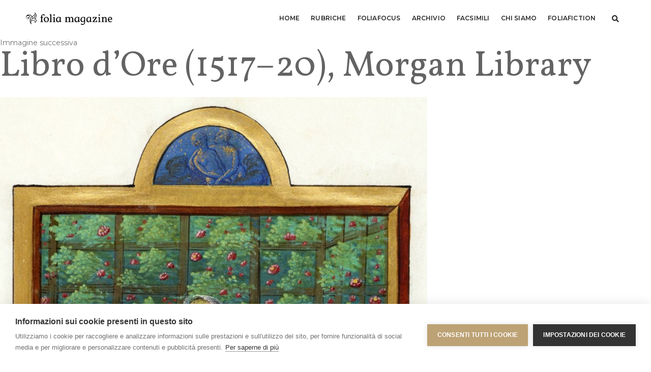

--- FILE ---
content_type: text/html; charset=UTF-8
request_url: https://www.foliamagazine.it/iconografia-maggio-medioevo/fanciulla-nel-giardino-frammento-mese-maggio-libro-dore-1517-20-morgan/
body_size: 16967
content:
<!doctype html>
<html lang="it-IT"
 xmlns:fb="http://ogp.me/ns/fb#" class="no-js">
    <head>
        <!-- title -->
       <!-- <title>Libro d&#039;Ore (1517–20), Morgan Library &#8211; Folia Magazine</title>-->
		<meta charset="UTF-8">
        <meta http-equiv="X-UA-Compatible" content="IE=edge" />
        <meta name="viewport" content="width=device-width,initial-scale=1.0,maximum-scale=1" />
        <meta name="author" content="FCP">
        <!-- description -->
        <meta name="description" content="folia è il magazine di Franco Cosimo Panini Editore dedicato alla miniatura, ai libri antichi e alle storie che essi raccontano.">
        <!-- keywords -->
        <meta name="keywords" content="miniatura, manoscritti, illumination, manuscripts, ars illuminandi, enluminure, antiquario, libreria, arte, libri, books, facsimile, codici miniati, replica, medioevo, medieval, middle ages">
        <!-- favicon -->
        <link rel="shortcut icon" type="image/png" sizes="16x16" href="https://www.foliamagazine.it/wp-content/themes/twentysixteen-child/images/favicon.png">
        <link rel="shortcut icon" type="image/png" sizes="32x32" href="https://www.foliamagazine.it/wp-content/themes/twentysixteen-child/images/favicon32.png">
        <link rel="shortcut icon" type="image/png" sizes="48x48" href="https://www.foliamagazine.it/wp-content/themes/twentysixteen-child/images/favicon48.png">
        <script>(function(html){html.className = html.className.replace(/\bno-js\b/,'js')})(document.documentElement);</script>
<meta name='robots' content='index, follow, max-image-preview:large, max-snippet:-1, max-video-preview:-1' />

	<!-- This site is optimized with the Yoast SEO plugin v24.5 - https://yoast.com/wordpress/plugins/seo/ -->
	<title>Libro d&#039;Ore (1517–20), Morgan Library &#8211; Folia Magazine</title>
	<link rel="canonical" href="https://www.foliamagazine.it/wp-content/uploads/2014/03/Fanciulla-nel-giardino-frammento-mese-maggio-Libro-dOre-1517–20-Morgan.jpg" />
	<meta property="og:locale" content="it_IT" />
	<meta property="og:type" content="article" />
	<meta property="og:title" content="Libro d&#039;Ore (1517–20), Morgan Library &#8211; Folia Magazine" />
<br />
<b>Warning</b>:  Undefined variable $commenttitle in <b>/var/www/vhosts/foliamagazine.it/httpdocs/wp-content/plugins/facebook-comments-plugin/class-frontend.php</b> on line <b>88</b><br />
	<meta property="og:description" content="Tweet" />
	<meta property="og:url" content="https://www.foliamagazine.it/wp-content/uploads/2014/03/Fanciulla-nel-giardino-frammento-mese-maggio-Libro-dOre-1517–20-Morgan.jpg" />
	<meta property="og:site_name" content="Folia Magazine" />
	<meta property="article:publisher" content="https://www.facebook.com/Foliamagazine/" />
	<meta property="og:image" content="https://www.foliamagazine.it/iconografia-maggio-medioevo/fanciulla-nel-giardino-frammento-mese-maggio-libro-dore-1517-20-morgan" />
	<meta property="og:image:width" content="984" />
	<meta property="og:image:height" content="1041" />
	<meta property="og:image:type" content="image/jpeg" />
	<meta name="twitter:card" content="summary_large_image" />
	<meta name="twitter:site" content="@MagazineFolia" />
	<script type="application/ld+json" class="yoast-schema-graph">{"@context":"https://schema.org","@graph":[{"@type":"WebPage","@id":"https://www.foliamagazine.it/wp-content/uploads/2014/03/Fanciulla-nel-giardino-frammento-mese-maggio-Libro-dOre-1517–20-Morgan.jpg","url":"https://www.foliamagazine.it/wp-content/uploads/2014/03/Fanciulla-nel-giardino-frammento-mese-maggio-Libro-dOre-1517–20-Morgan.jpg","name":"Libro d'Ore (1517–20), Morgan Library &#8211; Folia Magazine","isPartOf":{"@id":"https://www.foliamagazine.it/#website"},"primaryImageOfPage":{"@id":"https://www.foliamagazine.it/wp-content/uploads/2014/03/Fanciulla-nel-giardino-frammento-mese-maggio-Libro-dOre-1517–20-Morgan.jpg#primaryimage"},"image":{"@id":"https://www.foliamagazine.it/wp-content/uploads/2014/03/Fanciulla-nel-giardino-frammento-mese-maggio-Libro-dOre-1517–20-Morgan.jpg#primaryimage"},"thumbnailUrl":"https://www.foliamagazine.it/wp-content/uploads/2014/03/Fanciulla-nel-giardino-frammento-mese-maggio-Libro-dOre-1517–20-Morgan.jpg","datePublished":"2014-03-25T11:51:53+00:00","breadcrumb":{"@id":"https://www.foliamagazine.it/wp-content/uploads/2014/03/Fanciulla-nel-giardino-frammento-mese-maggio-Libro-dOre-1517–20-Morgan.jpg#breadcrumb"},"inLanguage":"it-IT","potentialAction":[{"@type":"ReadAction","target":["https://www.foliamagazine.it/wp-content/uploads/2014/03/Fanciulla-nel-giardino-frammento-mese-maggio-Libro-dOre-1517–20-Morgan.jpg"]}]},{"@type":"ImageObject","inLanguage":"it-IT","@id":"https://www.foliamagazine.it/wp-content/uploads/2014/03/Fanciulla-nel-giardino-frammento-mese-maggio-Libro-dOre-1517–20-Morgan.jpg#primaryimage","url":"https://www.foliamagazine.it/wp-content/uploads/2014/03/Fanciulla-nel-giardino-frammento-mese-maggio-Libro-dOre-1517–20-Morgan.jpg","contentUrl":"https://www.foliamagazine.it/wp-content/uploads/2014/03/Fanciulla-nel-giardino-frammento-mese-maggio-Libro-dOre-1517–20-Morgan.jpg","width":"984","height":"1041"},{"@type":"BreadcrumbList","@id":"https://www.foliamagazine.it/wp-content/uploads/2014/03/Fanciulla-nel-giardino-frammento-mese-maggio-Libro-dOre-1517–20-Morgan.jpg#breadcrumb","itemListElement":[{"@type":"ListItem","position":1,"name":"Homepage","item":"https://www.foliamagazine.it/"},{"@type":"ListItem","position":2,"name":"PRIMO MAGGIO MEDIEVALE: L&#8217;ICONOGRAFIA DEL MESE DI MAGGIO","item":"https://www.foliamagazine.it/iconografia-maggio-medioevo/"},{"@type":"ListItem","position":3,"name":"Libro d&#8217;Ore (1517–20), Morgan Library"}]},{"@type":"WebSite","@id":"https://www.foliamagazine.it/#website","url":"https://www.foliamagazine.it/","name":"Folia Magazine","description":"Your virtual eye on illuminated manuscripts and rare books.","potentialAction":[{"@type":"SearchAction","target":{"@type":"EntryPoint","urlTemplate":"https://www.foliamagazine.it/?s={search_term_string}"},"query-input":{"@type":"PropertyValueSpecification","valueRequired":true,"valueName":"search_term_string"}}],"inLanguage":"it-IT"}]}</script>
	<!-- / Yoast SEO plugin. -->


<link rel="alternate" type="application/rss+xml" title="Folia Magazine &raquo; Feed" href="https://www.foliamagazine.it/feed/" />
<link rel="alternate" type="application/rss+xml" title="Folia Magazine &raquo; Feed dei commenti" href="https://www.foliamagazine.it/comments/feed/" />
<script id="wpp-js" src="https://www.foliamagazine.it/wp-content/plugins/wordpress-popular-posts/assets/js/wpp.min.js?ver=7.3.6" data-sampling="0" data-sampling-rate="100" data-api-url="https://www.foliamagazine.it/wp-json/wordpress-popular-posts" data-post-id="12337" data-token="e722d3f47f" data-lang="it" data-debug="0"></script>
<link rel="alternate" type="application/rss+xml" title="Folia Magazine &raquo; Libro d&#8217;Ore (1517–20), Morgan Library Feed dei commenti" href="https://www.foliamagazine.it/iconografia-maggio-medioevo/fanciulla-nel-giardino-frammento-mese-maggio-libro-dore-1517-20-morgan/feed/" />
<script>
window._wpemojiSettings = {"baseUrl":"https:\/\/s.w.org\/images\/core\/emoji\/15.0.3\/72x72\/","ext":".png","svgUrl":"https:\/\/s.w.org\/images\/core\/emoji\/15.0.3\/svg\/","svgExt":".svg","source":{"concatemoji":"https:\/\/www.foliamagazine.it\/wp-includes\/js\/wp-emoji-release.min.js?ver=6.5.7"}};
/*! This file is auto-generated */
!function(i,n){var o,s,e;function c(e){try{var t={supportTests:e,timestamp:(new Date).valueOf()};sessionStorage.setItem(o,JSON.stringify(t))}catch(e){}}function p(e,t,n){e.clearRect(0,0,e.canvas.width,e.canvas.height),e.fillText(t,0,0);var t=new Uint32Array(e.getImageData(0,0,e.canvas.width,e.canvas.height).data),r=(e.clearRect(0,0,e.canvas.width,e.canvas.height),e.fillText(n,0,0),new Uint32Array(e.getImageData(0,0,e.canvas.width,e.canvas.height).data));return t.every(function(e,t){return e===r[t]})}function u(e,t,n){switch(t){case"flag":return n(e,"\ud83c\udff3\ufe0f\u200d\u26a7\ufe0f","\ud83c\udff3\ufe0f\u200b\u26a7\ufe0f")?!1:!n(e,"\ud83c\uddfa\ud83c\uddf3","\ud83c\uddfa\u200b\ud83c\uddf3")&&!n(e,"\ud83c\udff4\udb40\udc67\udb40\udc62\udb40\udc65\udb40\udc6e\udb40\udc67\udb40\udc7f","\ud83c\udff4\u200b\udb40\udc67\u200b\udb40\udc62\u200b\udb40\udc65\u200b\udb40\udc6e\u200b\udb40\udc67\u200b\udb40\udc7f");case"emoji":return!n(e,"\ud83d\udc26\u200d\u2b1b","\ud83d\udc26\u200b\u2b1b")}return!1}function f(e,t,n){var r="undefined"!=typeof WorkerGlobalScope&&self instanceof WorkerGlobalScope?new OffscreenCanvas(300,150):i.createElement("canvas"),a=r.getContext("2d",{willReadFrequently:!0}),o=(a.textBaseline="top",a.font="600 32px Arial",{});return e.forEach(function(e){o[e]=t(a,e,n)}),o}function t(e){var t=i.createElement("script");t.src=e,t.defer=!0,i.head.appendChild(t)}"undefined"!=typeof Promise&&(o="wpEmojiSettingsSupports",s=["flag","emoji"],n.supports={everything:!0,everythingExceptFlag:!0},e=new Promise(function(e){i.addEventListener("DOMContentLoaded",e,{once:!0})}),new Promise(function(t){var n=function(){try{var e=JSON.parse(sessionStorage.getItem(o));if("object"==typeof e&&"number"==typeof e.timestamp&&(new Date).valueOf()<e.timestamp+604800&&"object"==typeof e.supportTests)return e.supportTests}catch(e){}return null}();if(!n){if("undefined"!=typeof Worker&&"undefined"!=typeof OffscreenCanvas&&"undefined"!=typeof URL&&URL.createObjectURL&&"undefined"!=typeof Blob)try{var e="postMessage("+f.toString()+"("+[JSON.stringify(s),u.toString(),p.toString()].join(",")+"));",r=new Blob([e],{type:"text/javascript"}),a=new Worker(URL.createObjectURL(r),{name:"wpTestEmojiSupports"});return void(a.onmessage=function(e){c(n=e.data),a.terminate(),t(n)})}catch(e){}c(n=f(s,u,p))}t(n)}).then(function(e){for(var t in e)n.supports[t]=e[t],n.supports.everything=n.supports.everything&&n.supports[t],"flag"!==t&&(n.supports.everythingExceptFlag=n.supports.everythingExceptFlag&&n.supports[t]);n.supports.everythingExceptFlag=n.supports.everythingExceptFlag&&!n.supports.flag,n.DOMReady=!1,n.readyCallback=function(){n.DOMReady=!0}}).then(function(){return e}).then(function(){var e;n.supports.everything||(n.readyCallback(),(e=n.source||{}).concatemoji?t(e.concatemoji):e.wpemoji&&e.twemoji&&(t(e.twemoji),t(e.wpemoji)))}))}((window,document),window._wpemojiSettings);
</script>
<link rel='stylesheet' id='cnss_font_awesome_css-css' href='https://www.foliamagazine.it/wp-content/plugins/easy-social-icons/css/font-awesome/css/all.min.css?ver=7.0.0' media='all' />
<link rel='stylesheet' id='cnss_font_awesome_v4_shims-css' href='https://www.foliamagazine.it/wp-content/plugins/easy-social-icons/css/font-awesome/css/v4-shims.min.css?ver=7.0.0' media='all' />
<link rel='stylesheet' id='cnss_css-css' href='https://www.foliamagazine.it/wp-content/plugins/easy-social-icons/css/cnss.css?ver=1.0' media='all' />
<link rel='stylesheet' id='cnss_share_css-css' href='https://www.foliamagazine.it/wp-content/plugins/easy-social-icons/css/share.css?ver=1.0' media='all' />
<style id='wp-emoji-styles-inline-css'>

	img.wp-smiley, img.emoji {
		display: inline !important;
		border: none !important;
		box-shadow: none !important;
		height: 1em !important;
		width: 1em !important;
		margin: 0 0.07em !important;
		vertical-align: -0.1em !important;
		background: none !important;
		padding: 0 !important;
	}
</style>
<link rel='stylesheet' id='wp-block-library-css' href='https://www.foliamagazine.it/wp-includes/css/dist/block-library/style.min.css?ver=6.5.7' media='all' />
<style id='wp-block-library-theme-inline-css'>
.wp-block-audio figcaption{color:#555;font-size:13px;text-align:center}.is-dark-theme .wp-block-audio figcaption{color:#ffffffa6}.wp-block-audio{margin:0 0 1em}.wp-block-code{border:1px solid #ccc;border-radius:4px;font-family:Menlo,Consolas,monaco,monospace;padding:.8em 1em}.wp-block-embed figcaption{color:#555;font-size:13px;text-align:center}.is-dark-theme .wp-block-embed figcaption{color:#ffffffa6}.wp-block-embed{margin:0 0 1em}.blocks-gallery-caption{color:#555;font-size:13px;text-align:center}.is-dark-theme .blocks-gallery-caption{color:#ffffffa6}.wp-block-image figcaption{color:#555;font-size:13px;text-align:center}.is-dark-theme .wp-block-image figcaption{color:#ffffffa6}.wp-block-image{margin:0 0 1em}.wp-block-pullquote{border-bottom:4px solid;border-top:4px solid;color:currentColor;margin-bottom:1.75em}.wp-block-pullquote cite,.wp-block-pullquote footer,.wp-block-pullquote__citation{color:currentColor;font-size:.8125em;font-style:normal;text-transform:uppercase}.wp-block-quote{border-left:.25em solid;margin:0 0 1.75em;padding-left:1em}.wp-block-quote cite,.wp-block-quote footer{color:currentColor;font-size:.8125em;font-style:normal;position:relative}.wp-block-quote.has-text-align-right{border-left:none;border-right:.25em solid;padding-left:0;padding-right:1em}.wp-block-quote.has-text-align-center{border:none;padding-left:0}.wp-block-quote.is-large,.wp-block-quote.is-style-large,.wp-block-quote.is-style-plain{border:none}.wp-block-search .wp-block-search__label{font-weight:700}.wp-block-search__button{border:1px solid #ccc;padding:.375em .625em}:where(.wp-block-group.has-background){padding:1.25em 2.375em}.wp-block-separator.has-css-opacity{opacity:.4}.wp-block-separator{border:none;border-bottom:2px solid;margin-left:auto;margin-right:auto}.wp-block-separator.has-alpha-channel-opacity{opacity:1}.wp-block-separator:not(.is-style-wide):not(.is-style-dots){width:100px}.wp-block-separator.has-background:not(.is-style-dots){border-bottom:none;height:1px}.wp-block-separator.has-background:not(.is-style-wide):not(.is-style-dots){height:2px}.wp-block-table{margin:0 0 1em}.wp-block-table td,.wp-block-table th{word-break:normal}.wp-block-table figcaption{color:#555;font-size:13px;text-align:center}.is-dark-theme .wp-block-table figcaption{color:#ffffffa6}.wp-block-video figcaption{color:#555;font-size:13px;text-align:center}.is-dark-theme .wp-block-video figcaption{color:#ffffffa6}.wp-block-video{margin:0 0 1em}.wp-block-template-part.has-background{margin-bottom:0;margin-top:0;padding:1.25em 2.375em}
</style>
<style id='classic-theme-styles-inline-css'>
/*! This file is auto-generated */
.wp-block-button__link{color:#fff;background-color:#32373c;border-radius:9999px;box-shadow:none;text-decoration:none;padding:calc(.667em + 2px) calc(1.333em + 2px);font-size:1.125em}.wp-block-file__button{background:#32373c;color:#fff;text-decoration:none}
</style>
<style id='global-styles-inline-css'>
body{--wp--preset--color--black: #000000;--wp--preset--color--cyan-bluish-gray: #abb8c3;--wp--preset--color--white: #fff;--wp--preset--color--pale-pink: #f78da7;--wp--preset--color--vivid-red: #cf2e2e;--wp--preset--color--luminous-vivid-orange: #ff6900;--wp--preset--color--luminous-vivid-amber: #fcb900;--wp--preset--color--light-green-cyan: #7bdcb5;--wp--preset--color--vivid-green-cyan: #00d084;--wp--preset--color--pale-cyan-blue: #8ed1fc;--wp--preset--color--vivid-cyan-blue: #0693e3;--wp--preset--color--vivid-purple: #9b51e0;--wp--preset--color--dark-gray: #1a1a1a;--wp--preset--color--medium-gray: #686868;--wp--preset--color--light-gray: #e5e5e5;--wp--preset--color--blue-gray: #4d545c;--wp--preset--color--bright-blue: #007acc;--wp--preset--color--light-blue: #9adffd;--wp--preset--color--dark-brown: #402b30;--wp--preset--color--medium-brown: #774e24;--wp--preset--color--dark-red: #640c1f;--wp--preset--color--bright-red: #ff675f;--wp--preset--color--yellow: #ffef8e;--wp--preset--gradient--vivid-cyan-blue-to-vivid-purple: linear-gradient(135deg,rgba(6,147,227,1) 0%,rgb(155,81,224) 100%);--wp--preset--gradient--light-green-cyan-to-vivid-green-cyan: linear-gradient(135deg,rgb(122,220,180) 0%,rgb(0,208,130) 100%);--wp--preset--gradient--luminous-vivid-amber-to-luminous-vivid-orange: linear-gradient(135deg,rgba(252,185,0,1) 0%,rgba(255,105,0,1) 100%);--wp--preset--gradient--luminous-vivid-orange-to-vivid-red: linear-gradient(135deg,rgba(255,105,0,1) 0%,rgb(207,46,46) 100%);--wp--preset--gradient--very-light-gray-to-cyan-bluish-gray: linear-gradient(135deg,rgb(238,238,238) 0%,rgb(169,184,195) 100%);--wp--preset--gradient--cool-to-warm-spectrum: linear-gradient(135deg,rgb(74,234,220) 0%,rgb(151,120,209) 20%,rgb(207,42,186) 40%,rgb(238,44,130) 60%,rgb(251,105,98) 80%,rgb(254,248,76) 100%);--wp--preset--gradient--blush-light-purple: linear-gradient(135deg,rgb(255,206,236) 0%,rgb(152,150,240) 100%);--wp--preset--gradient--blush-bordeaux: linear-gradient(135deg,rgb(254,205,165) 0%,rgb(254,45,45) 50%,rgb(107,0,62) 100%);--wp--preset--gradient--luminous-dusk: linear-gradient(135deg,rgb(255,203,112) 0%,rgb(199,81,192) 50%,rgb(65,88,208) 100%);--wp--preset--gradient--pale-ocean: linear-gradient(135deg,rgb(255,245,203) 0%,rgb(182,227,212) 50%,rgb(51,167,181) 100%);--wp--preset--gradient--electric-grass: linear-gradient(135deg,rgb(202,248,128) 0%,rgb(113,206,126) 100%);--wp--preset--gradient--midnight: linear-gradient(135deg,rgb(2,3,129) 0%,rgb(40,116,252) 100%);--wp--preset--font-size--small: 13px;--wp--preset--font-size--medium: 20px;--wp--preset--font-size--large: 36px;--wp--preset--font-size--x-large: 42px;--wp--preset--spacing--20: 0.44rem;--wp--preset--spacing--30: 0.67rem;--wp--preset--spacing--40: 1rem;--wp--preset--spacing--50: 1.5rem;--wp--preset--spacing--60: 2.25rem;--wp--preset--spacing--70: 3.38rem;--wp--preset--spacing--80: 5.06rem;--wp--preset--shadow--natural: 6px 6px 9px rgba(0, 0, 0, 0.2);--wp--preset--shadow--deep: 12px 12px 50px rgba(0, 0, 0, 0.4);--wp--preset--shadow--sharp: 6px 6px 0px rgba(0, 0, 0, 0.2);--wp--preset--shadow--outlined: 6px 6px 0px -3px rgba(255, 255, 255, 1), 6px 6px rgba(0, 0, 0, 1);--wp--preset--shadow--crisp: 6px 6px 0px rgba(0, 0, 0, 1);}:where(.is-layout-flex){gap: 0.5em;}:where(.is-layout-grid){gap: 0.5em;}body .is-layout-flex{display: flex;}body .is-layout-flex{flex-wrap: wrap;align-items: center;}body .is-layout-flex > *{margin: 0;}body .is-layout-grid{display: grid;}body .is-layout-grid > *{margin: 0;}:where(.wp-block-columns.is-layout-flex){gap: 2em;}:where(.wp-block-columns.is-layout-grid){gap: 2em;}:where(.wp-block-post-template.is-layout-flex){gap: 1.25em;}:where(.wp-block-post-template.is-layout-grid){gap: 1.25em;}.has-black-color{color: var(--wp--preset--color--black) !important;}.has-cyan-bluish-gray-color{color: var(--wp--preset--color--cyan-bluish-gray) !important;}.has-white-color{color: var(--wp--preset--color--white) !important;}.has-pale-pink-color{color: var(--wp--preset--color--pale-pink) !important;}.has-vivid-red-color{color: var(--wp--preset--color--vivid-red) !important;}.has-luminous-vivid-orange-color{color: var(--wp--preset--color--luminous-vivid-orange) !important;}.has-luminous-vivid-amber-color{color: var(--wp--preset--color--luminous-vivid-amber) !important;}.has-light-green-cyan-color{color: var(--wp--preset--color--light-green-cyan) !important;}.has-vivid-green-cyan-color{color: var(--wp--preset--color--vivid-green-cyan) !important;}.has-pale-cyan-blue-color{color: var(--wp--preset--color--pale-cyan-blue) !important;}.has-vivid-cyan-blue-color{color: var(--wp--preset--color--vivid-cyan-blue) !important;}.has-vivid-purple-color{color: var(--wp--preset--color--vivid-purple) !important;}.has-black-background-color{background-color: var(--wp--preset--color--black) !important;}.has-cyan-bluish-gray-background-color{background-color: var(--wp--preset--color--cyan-bluish-gray) !important;}.has-white-background-color{background-color: var(--wp--preset--color--white) !important;}.has-pale-pink-background-color{background-color: var(--wp--preset--color--pale-pink) !important;}.has-vivid-red-background-color{background-color: var(--wp--preset--color--vivid-red) !important;}.has-luminous-vivid-orange-background-color{background-color: var(--wp--preset--color--luminous-vivid-orange) !important;}.has-luminous-vivid-amber-background-color{background-color: var(--wp--preset--color--luminous-vivid-amber) !important;}.has-light-green-cyan-background-color{background-color: var(--wp--preset--color--light-green-cyan) !important;}.has-vivid-green-cyan-background-color{background-color: var(--wp--preset--color--vivid-green-cyan) !important;}.has-pale-cyan-blue-background-color{background-color: var(--wp--preset--color--pale-cyan-blue) !important;}.has-vivid-cyan-blue-background-color{background-color: var(--wp--preset--color--vivid-cyan-blue) !important;}.has-vivid-purple-background-color{background-color: var(--wp--preset--color--vivid-purple) !important;}.has-black-border-color{border-color: var(--wp--preset--color--black) !important;}.has-cyan-bluish-gray-border-color{border-color: var(--wp--preset--color--cyan-bluish-gray) !important;}.has-white-border-color{border-color: var(--wp--preset--color--white) !important;}.has-pale-pink-border-color{border-color: var(--wp--preset--color--pale-pink) !important;}.has-vivid-red-border-color{border-color: var(--wp--preset--color--vivid-red) !important;}.has-luminous-vivid-orange-border-color{border-color: var(--wp--preset--color--luminous-vivid-orange) !important;}.has-luminous-vivid-amber-border-color{border-color: var(--wp--preset--color--luminous-vivid-amber) !important;}.has-light-green-cyan-border-color{border-color: var(--wp--preset--color--light-green-cyan) !important;}.has-vivid-green-cyan-border-color{border-color: var(--wp--preset--color--vivid-green-cyan) !important;}.has-pale-cyan-blue-border-color{border-color: var(--wp--preset--color--pale-cyan-blue) !important;}.has-vivid-cyan-blue-border-color{border-color: var(--wp--preset--color--vivid-cyan-blue) !important;}.has-vivid-purple-border-color{border-color: var(--wp--preset--color--vivid-purple) !important;}.has-vivid-cyan-blue-to-vivid-purple-gradient-background{background: var(--wp--preset--gradient--vivid-cyan-blue-to-vivid-purple) !important;}.has-light-green-cyan-to-vivid-green-cyan-gradient-background{background: var(--wp--preset--gradient--light-green-cyan-to-vivid-green-cyan) !important;}.has-luminous-vivid-amber-to-luminous-vivid-orange-gradient-background{background: var(--wp--preset--gradient--luminous-vivid-amber-to-luminous-vivid-orange) !important;}.has-luminous-vivid-orange-to-vivid-red-gradient-background{background: var(--wp--preset--gradient--luminous-vivid-orange-to-vivid-red) !important;}.has-very-light-gray-to-cyan-bluish-gray-gradient-background{background: var(--wp--preset--gradient--very-light-gray-to-cyan-bluish-gray) !important;}.has-cool-to-warm-spectrum-gradient-background{background: var(--wp--preset--gradient--cool-to-warm-spectrum) !important;}.has-blush-light-purple-gradient-background{background: var(--wp--preset--gradient--blush-light-purple) !important;}.has-blush-bordeaux-gradient-background{background: var(--wp--preset--gradient--blush-bordeaux) !important;}.has-luminous-dusk-gradient-background{background: var(--wp--preset--gradient--luminous-dusk) !important;}.has-pale-ocean-gradient-background{background: var(--wp--preset--gradient--pale-ocean) !important;}.has-electric-grass-gradient-background{background: var(--wp--preset--gradient--electric-grass) !important;}.has-midnight-gradient-background{background: var(--wp--preset--gradient--midnight) !important;}.has-small-font-size{font-size: var(--wp--preset--font-size--small) !important;}.has-medium-font-size{font-size: var(--wp--preset--font-size--medium) !important;}.has-large-font-size{font-size: var(--wp--preset--font-size--large) !important;}.has-x-large-font-size{font-size: var(--wp--preset--font-size--x-large) !important;}
.wp-block-navigation a:where(:not(.wp-element-button)){color: inherit;}
:where(.wp-block-post-template.is-layout-flex){gap: 1.25em;}:where(.wp-block-post-template.is-layout-grid){gap: 1.25em;}
:where(.wp-block-columns.is-layout-flex){gap: 2em;}:where(.wp-block-columns.is-layout-grid){gap: 2em;}
.wp-block-pullquote{font-size: 1.5em;line-height: 1.6;}
</style>
<link rel='stylesheet' id='wordpress-popular-posts-css-css' href='https://www.foliamagazine.it/wp-content/plugins/wordpress-popular-posts/assets/css/wpp.css?ver=7.3.6' media='all' />
<link rel='stylesheet' id='twentysixteen-fonts-css' href='https://www.foliamagazine.it/wp-content/themes/twentysixteen/fonts/merriweather-plus-montserrat-plus-inconsolata.css?ver=20230328' media='all' />
<link rel='stylesheet' id='genericons-css' href='https://www.foliamagazine.it/wp-content/themes/twentysixteen/genericons/genericons.css?ver=20201208' media='all' />
<link rel='stylesheet' id='twentysixteen-style-css' href='https://www.foliamagazine.it/wp-content/themes/twentysixteen-child/style.css?ver=20240402' media='all' />
<link rel='stylesheet' id='twentysixteen-block-style-css' href='https://www.foliamagazine.it/wp-content/themes/twentysixteen/css/blocks.css?ver=20240117' media='all' />
<!--[if lt IE 10]>
<link rel='stylesheet' id='twentysixteen-ie-css' href='https://www.foliamagazine.it/wp-content/themes/twentysixteen/css/ie.css?ver=20170530' media='all' />
<![endif]-->
<!--[if lt IE 9]>
<link rel='stylesheet' id='twentysixteen-ie8-css' href='https://www.foliamagazine.it/wp-content/themes/twentysixteen/css/ie8.css?ver=20170530' media='all' />
<![endif]-->
<!--[if lt IE 8]>
<link rel='stylesheet' id='twentysixteen-ie7-css' href='https://www.foliamagazine.it/wp-content/themes/twentysixteen/css/ie7.css?ver=20170530' media='all' />
<![endif]-->
<link rel='stylesheet' id='animate-style-css' href='https://www.foliamagazine.it/wp-content/themes/twentysixteen-child/css/animate.css?ver=1.0.0' media='all' />
<link rel='stylesheet' id='bootstrap-style-css' href='https://www.foliamagazine.it/wp-content/themes/twentysixteen-child/css/bootstrap.min.css?ver=1.0.0' media='all' />
<link rel='stylesheet' id='et-line-style-css' href='https://www.foliamagazine.it/wp-content/themes/twentysixteen-child/css/et-line-icons.css?ver=1.0.0' media='all' />
<link rel='stylesheet' id='font-awesome-style-css' href='https://www.foliamagazine.it/wp-content/themes/twentysixteen-child/css/font-awesome.min.css?ver=1.0.0' media='all' />
<link rel='stylesheet' id='themify-icons-style-css' href='https://www.foliamagazine.it/wp-content/themes/twentysixteen-child/css/themify-icons.css?ver=1.0.0' media='all' />
<link rel='stylesheet' id='swiper-style-css' href='https://www.foliamagazine.it/wp-content/themes/twentysixteen-child/css/swiper.min.css?ver=1.0.0' media='all' />
<link rel='stylesheet' id='justified-gallery-style-css' href='https://www.foliamagazine.it/wp-content/themes/twentysixteen-child/css/justified-gallery.min.css?ver=1.0.0' media='all' />
<link rel='stylesheet' id='magnific-popup-style-css' href='https://www.foliamagazine.it/wp-content/themes/twentysixteen-child/css/magnific-popup.css?ver=1.0.0' media='all' />
<link rel='stylesheet' id='owl-theme-default-style-css' href='https://www.foliamagazine.it/wp-content/themes/twentysixteen-child/css/owl.theme.default.min.css?ver=1.0.0' media='all' />
<link rel='stylesheet' id='owl-carousel-style-css' href='https://www.foliamagazine.it/wp-content/themes/twentysixteen-child/css/owl.carousel.min.css?ver=1.0.0' media='all' />
<link rel='stylesheet' id='bootsnav-style-css' href='https://www.foliamagazine.it/wp-content/themes/twentysixteen-child/css/bootsnav.css?ver=1.0.0' media='all' />
<link rel='stylesheet' id='responsive-style-css' href='https://www.foliamagazine.it/wp-content/themes/twentysixteen-child/css/responsive.css?ver=1.0.0' media='all' />
<link rel='stylesheet' id='my-style-css' href='https://www.foliamagazine.it/wp-content/themes/twentysixteen-child/css/style.css?ver=1.0.0' media='all' />
<link rel='stylesheet' id='jquery-fancybox-style-css' href='https://www.foliamagazine.it/wp-content/themes/twentysixteen-child/css/jquery.fancybox.css?ver=1.0.0' media='all' />
<script src="https://www.foliamagazine.it/wp-includes/js/jquery/jquery.min.js?ver=3.7.1" id="jquery-core-js"></script>
<script src="https://www.foliamagazine.it/wp-includes/js/jquery/jquery-migrate.min.js?ver=3.4.1" id="jquery-migrate-js"></script>
<script src="https://www.foliamagazine.it/wp-content/plugins/easy-social-icons/js/cnss.js?ver=1.0" id="cnss_js-js"></script>
<script src="https://www.foliamagazine.it/wp-content/plugins/easy-social-icons/js/share.js?ver=1.0" id="cnss_share_js-js"></script>
<!--[if lt IE 9]>
<script src="https://www.foliamagazine.it/wp-content/themes/twentysixteen/js/html5.js?ver=3.7.3" id="twentysixteen-html5-js"></script>
<![endif]-->
<script src="https://www.foliamagazine.it/wp-content/themes/twentysixteen/js/keyboard-image-navigation.js?ver=20170530" id="twentysixteen-keyboard-image-navigation-js"></script>
<script id="twentysixteen-script-js-extra">
var screenReaderText = {"expand":"apri i menu child","collapse":"chiudi i menu child"};
</script>
<script src="https://www.foliamagazine.it/wp-content/themes/twentysixteen/js/functions.js?ver=20230629" id="twentysixteen-script-js" defer data-wp-strategy="defer"></script>
<script src="https://www.foliamagazine.it/wp-content/themes/twentysixteen-child/js/jquery.js?ver=1.0.0" id="my-jquery-js"></script>
<link rel="https://api.w.org/" href="https://www.foliamagazine.it/wp-json/" /><link rel="alternate" type="application/json" href="https://www.foliamagazine.it/wp-json/wp/v2/media/12337" /><link rel="EditURI" type="application/rsd+xml" title="RSD" href="https://www.foliamagazine.it/xmlrpc.php?rsd" />
<meta name="generator" content="WordPress 6.5.7" />
<link rel='shortlink' href='https://www.foliamagazine.it/?p=12337' />
<link rel="alternate" type="application/json+oembed" href="https://www.foliamagazine.it/wp-json/oembed/1.0/embed?url=https%3A%2F%2Fwww.foliamagazine.it%2Ficonografia-maggio-medioevo%2Ffanciulla-nel-giardino-frammento-mese-maggio-libro-dore-1517-20-morgan%2F&#038;lang=it" />
<link rel="alternate" type="text/xml+oembed" href="https://www.foliamagazine.it/wp-json/oembed/1.0/embed?url=https%3A%2F%2Fwww.foliamagazine.it%2Ficonografia-maggio-medioevo%2Ffanciulla-nel-giardino-frammento-mese-maggio-libro-dore-1517-20-morgan%2F&#038;format=xml&#038;lang=it" />
<style type="text/css">
		ul.cnss-social-icon li.cn-fa-icon a:hover{color:#ffffff!important;}
		</style><meta property="fb:app_id" content="371902709584580"/>            <style id="wpp-loading-animation-styles">@-webkit-keyframes bgslide{from{background-position-x:0}to{background-position-x:-200%}}@keyframes bgslide{from{background-position-x:0}to{background-position-x:-200%}}.wpp-widget-block-placeholder,.wpp-shortcode-placeholder{margin:0 auto;width:60px;height:3px;background:#dd3737;background:linear-gradient(90deg,#dd3737 0%,#571313 10%,#dd3737 100%);background-size:200% auto;border-radius:3px;-webkit-animation:bgslide 1s infinite linear;animation:bgslide 1s infinite linear}</style>
                  <!-- Google Tag Manager -->
      <script>(function(w,d,s,l,i){w[l]=w[l]||[];w[l].push({'gtm.start':
      new Date().getTime(),event:'gtm.js'});var f=d.getElementsByTagName(s)[0],
      j=d.createElement(s),dl=l!='dataLayer'?'&l='+l:'';j.async=true;j.src=
      'https://www.googletagmanager.com/gtm.js?id='+i+dl;f.parentNode.insertBefore(j,f);
      })(window,document,'script','dataLayer','GTM-K2DFMZT');</script>
      <!-- End Google Tag Manager -->
      </head>
      <body>
      <!-- Google Tag Manager (noscript) -->
      <noscript><iframe src="https://www.googletagmanager.com/ns.html?id=GTM-K2DFMZT"
      height="0" width="0" style="display:none;visibility:hidden"></iframe></noscript>
      <!-- End Google Tag Manager (noscript) -->
<div id="page" class="site">
	<div class="site-inner">
		<a class="skip-link screen-reader-text" href="#content">Salta al contenuto</a>
		<div id="content" class="site-content">
		  <header>
            <nav class="navbar navbar-default bootsnav navbar-fixed-top header-light nav-box-width black-link on no-full">
                <div class="container-fluid nav-header-container">
                    <div class="row">

						<div class="col-lg-2 col-md-3 col-sm-10 col-xs-2">
                            <a href="https://www.foliamagazine.it/" title="Folia Magazine" ><img src="https://www.foliamagazine.it/wp-content/themes/twentysixteen-child/images/logo-full_black.png"  alt="Folia Magazine" style="max-height: 26px;"></a>
                        </div>

						<div class="col-lg-8 col-md-10 col-sm-3 col-xs-2">
								<button type="button" class="navbar-toggle collapsed pull-right" data-toggle="collapse" data-target="#navbar-collapse-toggle-1">
									<span class="sr-only">toggle navigation</span>
									<span class="icon-bar"></span>
									<span class="icon-bar"></span>
									<span class="icon-bar"></span>
								</button>
                                <div class="navbar-collapse collapse pull-right" id="navbar-collapse-toggle-1">

                                                                            <nav id="site-navigation" class="main-navigation" role="navigation" aria-label="Menu principale">
                                            <ul id="accordion" class="nav navbar-nav navbar-left no-margin main-font text-normal"><li id="menu-item-3069" class="menu-item menu-item-type-post_type menu-item-object-page menu-item-home menu-item-3069"><a href="https://www.foliamagazine.it/">Home</a></li>
<li id="menu-item-18987" class="menu-item menu-item-type-post_type menu-item-object-page menu-item-has-children menu-item-18987"><a href="https://www.foliamagazine.it/categorie/">Rubriche</a>
<ul/ class="dropdown-menu animated" />
	<li id="menu-item-15819" class="menu-item menu-item-type-taxonomy menu-item-object-category menu-item-15819"><a href="https://www.foliamagazine.it/category/accadde-oggi/">Accadde oggi</a></li>
	<li id="menu-item-3079" class="menu-item menu-item-type-taxonomy menu-item-object-category menu-item-3079"><a href="https://www.foliamagazine.it/category/architecture/">Architecture &amp; Maps</a></li>
	<li id="menu-item-20968" class="menu-item menu-item-type-taxonomy menu-item-object-category menu-item-20968"><a href="https://www.foliamagazine.it/category/dante-urbinate/">Dante Urbinate</a></li>
	<li id="menu-item-20969" class="menu-item menu-item-type-taxonomy menu-item-object-category menu-item-20969"><a href="https://www.foliamagazine.it/category/floralfriday/">Floral Friday</a></li>
	<li id="menu-item-20967" class="menu-item menu-item-type-taxonomy menu-item-object-category menu-item-20967"><a href="https://www.foliamagazine.it/category/iniziali/">Iniziali</a></li>
	<li id="menu-item-3086" class="menu-item menu-item-type-taxonomy menu-item-object-category menu-item-3086"><a href="https://www.foliamagazine.it/category/lovestory/">Love story</a></li>
	<li id="menu-item-13509" class="menu-item menu-item-type-taxonomy menu-item-object-category menu-item-13509"><a href="https://www.foliamagazine.it/category/miniatori-della-domenica/">Miniatori della domenica</a></li>
	<li id="menu-item-3087" class="menu-item menu-item-type-taxonomy menu-item-object-category menu-item-3087"><a href="https://www.foliamagazine.it/category/miniature-bestiali/">Miniature bestiali</a></li>
	<li id="menu-item-3088" class="menu-item menu-item-type-taxonomy menu-item-object-category menu-item-3088"><a href="https://www.foliamagazine.it/category/play-a-song-for-me/">Play a song for me</a></li>
	<li id="menu-item-19892" class="menu-item menu-item-type-taxonomy menu-item-object-category menu-item-19892"><a href="https://www.foliamagazine.it/category/sante-storie/">Sante Storie</a></li>
	<li id="menu-item-3090" class="menu-item menu-item-type-taxonomy menu-item-object-category menu-item-3090"><a href="https://www.foliamagazine.it/category/soweird/">So weird!</a></li>
	<li id="menu-item-4797" class="menu-item menu-item-type-taxonomy menu-item-object-category menu-item-4797"><a href="https://www.foliamagazine.it/category/save-the-date/">Save the date</a></li>
	<li id="menu-item-13668" class="menu-item menu-item-type-taxonomy menu-item-object-category menu-item-13668"><a href="https://www.foliamagazine.it/category/un-buongiorno-leggendario/">Un buongiorno Leggendario</a></li>
	<li id="menu-item-6393" class="menu-item menu-item-type-taxonomy menu-item-object-category menu-item-6393"><a href="https://www.foliamagazine.it/category/viaggio-in-italia/">Viaggio in Italia</a></li>
	<li id="menu-item-17072" class="menu-item menu-item-type-taxonomy menu-item-object-category menu-item-17072"><a href="https://www.foliamagazine.it/category/womens-wednesday/">Women&#8217;s Wednesday</a></li>
</ul>
</li>
<li id="menu-item-7371" class="menu-item menu-item-type-taxonomy menu-item-object-category menu-item-7371"><a href="https://www.foliamagazine.it/category/foliafocus/">FoliaFocus</a></li>
<li id="menu-item-18986" class="menu-item menu-item-type-post_type menu-item-object-page menu-item-has-children menu-item-18986"><a href="https://www.foliamagazine.it/categorie/">Archivio</a>
<ul/ class="dropdown-menu animated" />
	<li id="menu-item-14129" class="menu-item menu-item-type-taxonomy menu-item-object-category menu-item-14129"><a href="https://www.foliamagazine.it/category/benvenuti-in-paradiso/">Benvenuti in Paradiso</a></li>
	<li id="menu-item-3080" class="menu-item menu-item-type-taxonomy menu-item-object-category menu-item-3080"><a href="https://www.foliamagazine.it/category/bloodypages/">Bloody pages</a></li>
	<li id="menu-item-8760" class="menu-item menu-item-type-taxonomy menu-item-object-category menu-item-8760"><a href="https://www.foliamagazine.it/category/caturday-folia/">Caturday Folia</a></li>
	<li id="menu-item-17302" class="menu-item menu-item-type-taxonomy menu-item-object-category menu-item-17302"><a href="https://www.foliamagazine.it/category/codex-purpureus/">Codex Purpureus</a></li>
	<li id="menu-item-3081" class="menu-item menu-item-type-taxonomy menu-item-object-category menu-item-3081"><a href="https://www.foliamagazine.it/category/consiglimedioevo/">Consigli dal medioevo</a></li>
	<li id="menu-item-3082" class="menu-item menu-item-type-taxonomy menu-item-object-category menu-item-3082"><a href="https://www.foliamagazine.it/category/femmefatale/">Femme fatale</a></li>
	<li id="menu-item-3560" class="menu-item menu-item-type-taxonomy menu-item-object-category menu-item-3560"><a href="https://www.foliamagazine.it/category/foliacomics/">Folia comics</a></li>
	<li id="menu-item-3083" class="menu-item menu-item-type-taxonomy menu-item-object-category menu-item-3083"><a href="https://www.foliamagazine.it/category/guardiansofbeauty/">Guardians of Beauty</a></li>
	<li id="menu-item-13023" class="menu-item menu-item-type-taxonomy menu-item-object-category menu-item-13023"><a href="https://www.foliamagazine.it/category/il-purgatorio-di-dante/">Il Purgatorio di Dante</a></li>
	<li id="menu-item-7771" class="menu-item menu-item-type-taxonomy menu-item-object-category menu-item-7771"><a href="https://www.foliamagazine.it/category/la-novella-della-buonanotte/">La novella della buonanotte</a></li>
	<li id="menu-item-4292" class="menu-item menu-item-type-taxonomy menu-item-object-category menu-item-4292"><a href="https://www.foliamagazine.it/category/proverbi-medievali/">Proverbi medievali</a></li>
	<li id="menu-item-3089" class="menu-item menu-item-type-taxonomy menu-item-object-category menu-item-3089"><a href="https://www.foliamagazine.it/category/sincity/">Sin City</a></li>
	<li id="menu-item-3091" class="menu-item menu-item-type-taxonomy menu-item-object-category menu-item-3091"><a href="https://www.foliamagazine.it/category/tgif/">Thank God It&#8217;s Friday!</a></li>
	<li id="menu-item-7426" class="menu-item menu-item-type-taxonomy menu-item-object-category menu-item-7426"><a href="https://www.foliamagazine.it/category/un-viaggio-infernale/">Un viaggio infernale</a></li>
</ul>
</li>
<li id="menu-item-3073" class="menu-item menu-item-type-taxonomy menu-item-object-category menu-item-3073"><a href="https://www.foliamagazine.it/category/angolobibliofilo/">Facsimili</a></li>
<li id="menu-item-3077" class="menu-item menu-item-type-post_type menu-item-object-page menu-item-3077"><a href="https://www.foliamagazine.it/chi-siamo/">Chi siamo</a></li>
<li id="menu-item-18443" class="menu-item menu-item-type-custom menu-item-object-custom menu-item-18443"><a href="https://www.foliafiction.com/">FoliaFiction</a></li>
</ul>                                        </nav>
									                                </div>
                        </div>

                        <div class="col-lg-2 col-md-2 col-sm-2 col-xs-3 socialmobile" style="width: fit-content;">
                            <div class="header-searchbar">
                                <a href="#search2"><i class="fa fa-search"></i></a>
                                <div id="search2">
                                    <span class="close">X</span>
                                    <form action="https://www.foliamagazine.it/" method="get">
                                        <input value="" name="s" type="search" placeholder="Cerca..." name="s" value="">
                                    <button type="submit" class=""><i class="fas fa-search no-margin-left"></i></button>
                                    </form>
                                </div>
                            </div>
                            <div class="header-social-icon md-display-none xs-display-none">
                                <a href="http://www.facebook.com/Foliamagazine" title="Facebook" target="_blank"><i class="fab fa-facebook-f" aria-hidden="true"></i></a>
                                <a href="https://www.instagram.com/foliamagazine/" title="Instagram" target="_blank"><i class="fab fa-instagram"></i></a>
                                <a href="/feed/" title="Pinterest" target="_blank"><i class="fas fa-rss"></i></a>
                            </div>
                            <div class="menu-wrap2">
                                <input type="checkbox" class="toggler">
                                <div class="hamburger"><div></div></div>
                                <div class="menu">
                                    <div>
                                        <div>
                                            <ul id="accordion" class="nav navbar-nav navbar-left no-margin main-font text-normal"><li id="menu-item-20000" class="menu-item menu-item-type-post_type menu-item-object-page menu-item-20000"><a href="https://www.foliamagazine.it/en/home-2/">Home</a></li>
<li id="menu-item-20002" class="menu-item menu-item-type-post_type menu-item-object-page menu-item-20002"><a href="https://www.foliamagazine.it/categorie/">Rubriche</a></li>
<li id="menu-item-20001" class="menu-item menu-item-type-taxonomy menu-item-object-category menu-item-20001"><a href="https://www.foliamagazine.it/category/foliafocus/">FoliaFocus</a></li>
<li id="menu-item-20004" class="menu-item menu-item-type-taxonomy menu-item-object-category menu-item-20004"><a href="https://www.foliamagazine.it/category/angolobibliofilo/">Facsimili</a></li>
<li id="menu-item-20005" class="menu-item menu-item-type-post_type menu-item-object-page menu-item-20005"><a href="https://www.foliamagazine.it/chi-siamo/">Chi siamo</a></li>
<li id="menu-item-20006-en" class="lang-item lang-item-669 lang-item-en no-translation lang-item-first menu-item menu-item-type-custom menu-item-object-custom menu-item-20006-en"><a href="https://www.foliamagazine.it/en/home-2/" hreflang="en-GB" lang="en-GB"><img src="[data-uri]" alt="" width="16" height="11" style="width: 16px; height: 11px;" /><span style="margin-left:0.3em;">Eng</span></a></li>
</ul>                                        </div>
                                    </div>
                                </div>
                            </div>
                        </div>
                    </div>
                </div>
            </nav>
        </header>

	<div id="primary" class="content-area">
		<main id="main" class="site-main">

			
			<article id="post-12337" class="post-12337 attachment type-attachment status-inherit hentry">

				<nav id="image-navigation" class="navigation image-navigation">
					<div class="nav-links">
						<div class="nav-previous"><a href='https://www.foliamagazine.it/iconografia-maggio-medioevo/arenberg-hours-bruges-1460-circa-getty/'>Immagine precedente</a></div>
						<div class="nav-next"><a href='https://www.foliamagazine.it/iconografia-maggio-medioevo/libro-dore-1440-circa-bodleian-library-2/'>Immagine successiva</a></div>
					</div><!-- .nav-links -->
				</nav><!-- .image-navigation -->

				<header class="entry-header">
					<h1 class="entry-title">Libro d&#8217;Ore (1517–20), Morgan Library</h1>				</header><!-- .entry-header -->

				<div class="entry-content">

					<div class="entry-attachment">
						<img width="840" height="890" src="https://www.foliamagazine.it/wp-content/uploads/2014/03/Fanciulla-nel-giardino-frammento-mese-maggio-Libro-dOre-1517–20-Morgan-967x1024.jpg" class="attachment-large size-large" alt="" decoding="async" fetchpriority="high" srcset="https://www.foliamagazine.it/wp-content/uploads/2014/03/Fanciulla-nel-giardino-frammento-mese-maggio-Libro-dOre-1517–20-Morgan-967x1024.jpg 967w, https://www.foliamagazine.it/wp-content/uploads/2014/03/Fanciulla-nel-giardino-frammento-mese-maggio-Libro-dOre-1517–20-Morgan-283x300.jpg 283w, https://www.foliamagazine.it/wp-content/uploads/2014/03/Fanciulla-nel-giardino-frammento-mese-maggio-Libro-dOre-1517–20-Morgan.jpg 984w" sizes="(max-width: 709px) 85vw, (max-width: 909px) 67vw, (max-width: 1362px) 62vw, 840px" />
						
						</div><!-- .entry-attachment -->

						<br />
<b>Warning</b>:  Undefined variable $commenttitle in <b>/var/www/vhosts/foliamagazine.it/httpdocs/wp-content/plugins/facebook-comments-plugin/class-frontend.php</b> on line <b>88</b><br />
<div style=""><div style="display:inline;"><iframe src="https://www.facebook.com/plugins/like.php?href=https%3A%2F%2Fwww.foliamagazine.it%2Ficonografia-maggio-medioevo%2Ffanciulla-nel-giardino-frammento-mese-maggio-libro-dore-1517-20-morgan%2F&amp;send=false&amp;layout=button_count&amp;width=120&amp;show_faces=false&amp;action=like&amp;colorscheme=light&amp;font&amp;height=21" scrolling="no" frameborder="0" style="border:none; overflow:hidden; width:120px; height:21px;" allowTransparency="true"></iframe></div><div style="display:inline;"><a href="https://twitter.com/share?url=https%3A%2F%2Fwww.foliamagazine.it%2Ficonografia-maggio-medioevo%2Ffanciulla-nel-giardino-frammento-mese-maggio-libro-dore-1517-20-morgan%2F" class="twitter-share-button" data-count="horizontal">Tweet</a><script type="text/javascript" src="https://platform.twitter.com/widgets.js"></script></div><div style="display:inline;"><g:plusone size="medium" href="https://www.foliamagazine.it/iconografia-maggio-medioevo/fanciulla-nel-giardino-frammento-mese-maggio-libro-dore-1517-20-morgan/"></g:plusone><script type="text/javascript">(function() { var po = document.createElement('script'); po.type = 'text/javascript'; po.async = true; po.src = 'https://apis.google.com/js/plusone.js'; var s = document.getElementsByTagName('script')[0]; s.parentNode.insertBefore(po, s); })();</script></div></div><!-- Facebook Comments Plugin for WordPress: http://peadig.com/wordpress-plugins/facebook-comments/ --><div class="fb-comments" data-href="https://www.foliamagazine.it/iconografia-maggio-medioevo/fanciulla-nel-giardino-frammento-mese-maggio-libro-dore-1517-20-morgan/" data-num-posts="3" data-width="100%" data-colorscheme="light"></div>					</div><!-- .entry-content -->

					<footer class="entry-footer">
					<span class="posted-on"><span class="screen-reader-text">Pubblicato il </span><a href="https://www.foliamagazine.it/iconografia-maggio-medioevo/fanciulla-nel-giardino-frammento-mese-maggio-libro-dore-1517-20-morgan/" rel="bookmark"><time class="entry-date published updated" datetime="2014-03-25T12:51:53+01:00">25 Marzo 2014</time></a></span>						<span class="full-size-link"><span class="screen-reader-text">Dimensione reale </span><a href="https://www.foliamagazine.it/wp-content/uploads/2014/03/Fanciulla-nel-giardino-frammento-mese-maggio-Libro-dOre-1517–20-Morgan.jpg">984 &times; 1041</a></span>											</footer><!-- .entry-footer -->
				</article><!-- #post-12337 -->

				
<div id="comments" class="comments-area blog-comment">
<div class="col-md-12 col-sm-12 col-xs-12 blog-details-comments">
                            <div class="width-100 margin-lr-auto text-center margin-80px-tb sm-margin-50px-tb xs-margin-30px-tb">
								<div style="padding-bottom:2%;">
									<br />
<b>Warning</b>:  Undefined variable $commenttitle in <b>/var/www/vhosts/foliamagazine.it/httpdocs/wp-content/plugins/facebook-comments-plugin/class-frontend.php</b> on line <b>137</b><br />
<!-- Facebook Comments Plugin for WordPress: http://peadig.com/wordpress-plugins/facebook-comments/ --><div class="fb-comments" data-href="https://www.foliamagazine.it/iconografia-maggio-medioevo/fanciulla-nel-giardino-frammento-mese-maggio-libro-dore-1517-20-morgan/" data-num-posts="3" data-width="100%" data-colorscheme="light"></div>								</div>
                                <div class="position-relative overflow-hidden width-100">
                                    <span class="text-small text-outside-line-full alt-font font-weight-600 text-uppercase text-extra-dark-gray">0 commenti</span>
																		<ol class="comment-list">
																			</ol><!-- .comment-list -->
																	</div>
							</div>
						</div>
						
						<div class="col-md-12 col-sm-12 col-xs-12 margin-lr-auto text-center margin-40px-tb sm-margin-50px-tb xs-margin-30px-tb">
                           
							<div id="respond" class="comment-respond">
		<span class="text-small text-outside-line-full alt-font font-weight-600 text-uppercase text-extra-dark-gray">Lascia un commento <small><a rel="nofollow" id="cancel-comment-reply-link" href="/iconografia-maggio-medioevo/fanciulla-nel-giardino-frammento-mese-maggio-libro-dore-1517-20-morgan/#respond" style="display:none;">Annulla risposta</a></small></span><form action="https://www.foliamagazine.it/wp-comments-post.php" method="post" id="commentform" class="comment-form" novalidate><p class="comment-notes"><span id="email-notes">Il tuo indirizzo email non sarà pubblicato.</span> <span class="required-field-message">I campi obbligatori sono contrassegnati <span class="required">*</span></span></p><p class="comment-form-comment"><label for="comment">Commento <span class="required">*</span></label> <textarea id="comment" name="comment" cols="45" rows="8" maxlength="65525" required></textarea></p><p class="comment-form-author"><label for="author">Nome <span class="required">*</span></label> <input id="author" name="author" type="text" value="" size="30" maxlength="245" autocomplete="name" required /></p>
<p class="comment-form-email"><label for="email">Email <span class="required">*</span></label> <input id="email" name="email" type="email" value="" size="30" maxlength="100" aria-describedby="email-notes" autocomplete="email" required /></p>
<p class="comment-form-url"><label for="url">Sito web</label> <input id="url" name="url" type="url" value="" size="30" maxlength="200" autocomplete="url" /></p>
<p class="form-submit"><input name="submit" type="submit" id="submit" class="submit" value="Invia commento" /> <input type='hidden' name='comment_post_ID' value='12337' id='comment_post_ID' />
<input type='hidden' name='comment_parent' id='comment_parent' value='0' />
</p></form>	</div><!-- #respond -->
	</div>

	<nav class="navigation post-navigation" aria-label="Articoli">
		<h2 class="screen-reader-text">Navigazione articoli</h2>
		<div class="nav-links"><div class="nav-previous"><a href="https://www.foliamagazine.it/iconografia-maggio-medioevo/" rel="prev"><span class="meta-nav">Pubblicato in</span><span class="post-title">PRIMO MAGGIO MEDIEVALE: L&#8217;ICONOGRAFIA DEL MESE DI MAGGIO</span></a></div></div>
	</nav>
		</main><!-- .site-main -->
	</div><!-- .content-area -->



<aside class="col-md-3 col-sm-12 col-xs-12 bloccosidebar">
			<div class="display-inline-block width-100 margin-45px-bottom xs-margin-25px-bottom archmobile">
			<form action="https://www.foliamagazine.it/" method="get">
						<input type="text" class="bg-transparent text-small no-margin border-color-extra-light-gray medium-input pull-left" placeholder="Cerca..." name="s" id="search" value="" />
						<button type="submit" class="bg-transparent  btn position-absolute right-0 top-1"><i class="fas fa-search no-margin-left"></i></button>
					</form>
			</div>
			<div class="margin-45px-bottom xs-margin-25px-bottom">
				<div class="text-extra-dark-gray margin-20px-bottom alt-font font-weight-600 text-large aside-title">
					<span>
					Chi siamo					</span>
				</div>
				<a href="https://www.foliamagazine.it/chi-siamo" class="logoside"><img src="https://www.foliamagazine.it/wp-content/themes/twentysixteen-child/images/logo-full.png" alt="" class="margin-25px-bottom "/></a>
				<p class="margin-20px-bottom text-small">
                    folia è il magazine di Franco Cosimo Panini Editore dedicato alla miniatura, ai libri antichi e alle storie che essi raccontano.                </p>
				
			</div>
			<div class="margin-50px-bottom">
				<div class="text-extra-dark-gray margin-20px-bottom alt-font font-weight-600 text-large aside-title">
					<span>
					Seguici					</span>
				</div>
				<div class="social-icon-style-3 text-center">
					<ul class="extra-small-icon">
						<li><a class="facebook" href="https://www.facebook.com/Foliamagazine" target="_blank"><i class="fab fa-facebook-f"></i></a></li>
						<li><a class="instagram" href="https://www.instagram.com/foliamagazine/" target="_blank"><i class="fab fa-instagram"></i></a></li>
						<li><a class="pinterest" href="https://pinterest.com/foliamagazine/" target="_blank"><i class="fab fa-pinterest"></i></a></li>
						<li><a class="rss" href="/feed/" target="_blank"><i class="fas fa-rss"></i></a></li>
					</ul>
				</div>
			</div>
			<div class="margin-45px-bottom xs-margin-25px-bottom">
				<div class="text-extra-dark-gray margin-25px-bottom alt-font font-weight-600 text-large aside-title"><span>FoliaFocus</span></div>
				<ul class="latest-post position-relative">
																<li>
							<figure>
								<a href="https://www.foliamagazine.it/dance-dance-dance-la-piaga-del-ballo-e-altre-isterie-di-massa/"><img width="922" height="500" src="https://www.foliamagazine.it/wp-content/uploads/2020/02/dancing-mania-th-922x500.jpg" class="attachment-thumbnail-issue size-thumbnail-issue wp-post-image" alt="" decoding="async" loading="lazy" /></a>
							</figure>
							<div class="display-table-cell vertical-align-top text-small"><a href="https://www.foliamagazine.it/dance-dance-dance-la-piaga-del-ballo-e-altre-isterie-di-massa/" class="text-extra-dark-gray"><span class="display-inline-block margin-5px-bottom">DANCE DANCE DANCE: La Piaga del Ballo e altre isterie di massa</span></a> <span class="clearfix text-medium-light-gray text-extra-small">29 Febbraio 2020</span></div>
						</li>
											<li>
							<figure>
								<a href="https://www.foliamagazine.it/ufo-lorbe-di-fortuna/"><img width="700" height="390" src="https://www.foliamagazine.it/wp-content/uploads/2019/07/hih-700x390.jpg" class="attachment-thumbnail-issue size-thumbnail-issue wp-post-image" alt="" decoding="async" loading="lazy" /></a>
							</figure>
							<div class="display-table-cell vertical-align-top text-small"><a href="https://www.foliamagazine.it/ufo-lorbe-di-fortuna/" class="text-extra-dark-gray"><span class="display-inline-block margin-5px-bottom">UFO: l&#8217;Orbe di Fortuna</span></a> <span class="clearfix text-medium-light-gray text-extra-small">2 Luglio 2019</span></div>
						</li>
											<li>
							<figure>
								<a href="https://www.foliamagazine.it/say-cheese-il-formaggio-nel-medioevo/"><img width="700" height="390" src="https://www.foliamagazine.it/wp-content/uploads/2019/06/cheese2-700x390.jpg" class="attachment-thumbnail-issue size-thumbnail-issue wp-post-image" alt="" decoding="async" loading="lazy" /></a>
							</figure>
							<div class="display-table-cell vertical-align-top text-small"><a href="https://www.foliamagazine.it/say-cheese-il-formaggio-nel-medioevo/" class="text-extra-dark-gray"><span class="display-inline-block margin-5px-bottom">SAY CHEESE! Il formaggio nel Medioevo</span></a> <span class="clearfix text-medium-light-gray text-extra-small">4 Giugno 2019</span></div>
						</li>
											<li>
							<figure>
								<a href="https://www.foliamagazine.it/luomo-sinfonico/"><img width="700" height="390" src="https://www.foliamagazine.it/wp-content/uploads/2019/09/vitr-700x390.jpg" class="attachment-thumbnail-issue size-thumbnail-issue wp-post-image" alt="" decoding="async" loading="lazy" /></a>
							</figure>
							<div class="display-table-cell vertical-align-top text-small"><a href="https://www.foliamagazine.it/luomo-sinfonico/" class="text-extra-dark-gray"><span class="display-inline-block margin-5px-bottom">L&#8217;Uomo Sinfonico</span></a> <span class="clearfix text-medium-light-gray text-extra-small">2 Maggio 2019</span></div>
						</li>
											<li>
							<figure>
								<a href="https://www.foliamagazine.it/tamerlano-il-grande/"><img width="700" height="390" src="https://www.foliamagazine.it/wp-content/uploads/2019/04/timur1-700x390.jpg" class="attachment-thumbnail-issue size-thumbnail-issue wp-post-image" alt="" decoding="async" loading="lazy" /></a>
							</figure>
							<div class="display-table-cell vertical-align-top text-small"><a href="https://www.foliamagazine.it/tamerlano-il-grande/" class="text-extra-dark-gray"><span class="display-inline-block margin-5px-bottom">Tamerlano il Grande</span></a> <span class="clearfix text-medium-light-gray text-extra-small">9 Aprile 2019</span></div>
						</li>
														</ul>
			</div>
			
			<div class="bg-deep-pink padding-30px-all text-white text-center margin-45px-bottom xs-margin-25px-bottom">
				
				<i class="fas fa-quote-left icon-small margin-15px-bottom display-block"></i>
				<div class="owl-carousel owl-theme citazioni" id="owl-main">
				
									<div class="item">
					<span class="text-extra-large font-weight-300 margin-20px-bottom display-block alt-font">Non puoi aprire un libro senza imparare qualcosa.</span>
					<p>Confucio</p>
					</div>
									<div class="item">
					<span class="text-extra-large font-weight-300 margin-20px-bottom display-block alt-font">Una stanza senza libri è come un corpo senza anima.</span>
					<p>Marco Tullio Cicerone</p>
					</div>
									<div class="item">
					<span class="text-extra-large font-weight-300 margin-20px-bottom display-block alt-font">Più si riesce a guardare indietro, più avanti si riuscirà a vedere.</span>
					<p>Winston S. Churchill</p>
					</div>
									<div class="item">
					<span class="text-extra-large font-weight-300 margin-20px-bottom display-block alt-font">Ci sono crimini più gravi del bruciare libri. Uno di questi è non leggerne.</span>
					<p>Joseph Brodsky</p>
					</div>
									<div class="item">
					<span class="text-extra-large font-weight-300 margin-20px-bottom display-block alt-font">Se non conosci la storia, non conosci nulla. Sei come una foglia che non sa di essere parte di un albero.</span>
					<p>Michael Crichton</p>
					</div>
									<div class="item">
					<span class="text-extra-large font-weight-300 margin-20px-bottom display-block alt-font">Noi non facciamo la storia. Siamo fatti dalla storia.</span>
					<p>Martin Luther King, Jr.</p>
					</div>
									<div class="item">
					<span class="text-extra-large font-weight-300 margin-20px-bottom display-block alt-font">Siamo tutti storie, alla fine. Fa solo che sia una bella storia.</span>
					<p>Steven Moffat</p>
					</div>
									<div class="item">
					<span class="text-extra-large font-weight-300 margin-20px-bottom display-block alt-font">La storia è una guerra contro il tempo, in quanto chiama a nuova vita fatti ed eroi del passato.</span>
					<p>Alessandro Manzoni</p>
					</div>
									<div class="item">
					<span class="text-extra-large font-weight-300 margin-20px-bottom display-block alt-font">I libri sono specchi: puoi vedere in loro solamente quello che hai già dentro di te.</span>
					<p>Carlos Ruiz Zafón</p>
					</div>
									<div class="item">
					<span class="text-extra-large font-weight-300 margin-20px-bottom display-block alt-font">Se possedete una biblioteca e un giardino, avete tutto ciò che vi serve.</span>
					<p>Marcus Tullius Cicero</p>
					</div>
				
				</div>
			</div>
			<div class="margin-45px-bottom xs-margin-25px-bottom">
				<div class="text-extra-dark-gray margin-20px-bottom alt-font font-weight-600 text-large aside-title">
				
					<span>
						Categorie					</span>
				</div>
				<ul class="list-style-6 margin-50px-bottom text-small">
												<li>
								<a href="https://www.foliamagazine.it\category\accadde-oggi">
									Accadde oggi								</a>
								<span> 
									49								</span>
							</li>
												<li>
								<a href="https://www.foliamagazine.it\category\architecture">
									Architecture &amp; Maps								</a>
								<span> 
									74								</span>
							</li>
												<li>
								<a href="https://www.foliamagazine.it\category\bloodypages">
									Bloody pages								</a>
								<span> 
									36								</span>
							</li>
												<li>
								<a href="https://www.foliamagazine.it\category\foliafocus">
									FoliaFocus								</a>
								<span> 
									59								</span>
							</li>
												<li>
								<a href="https://www.foliamagazine.it\category\ilpranzodelladomenica">
									Il pranzo della domenica								</a>
								<span> 
									75								</span>
							</li>
												<li>
								<a href="https://www.foliamagazine.it\category\miniature-bestiali">
									Miniature bestiali								</a>
								<span> 
									168								</span>
							</li>
												<li>
								<a href="https://www.foliamagazine.it\category\news">
									News								</a>
								<span> 
									177								</span>
							</li>
												<li>
								<a href="https://www.foliamagazine.it\category\speciali">
									Speciali								</a>
								<span> 
									73								</span>
							</li>
												<li>
								<a href="https://www.foliamagazine.it\category\womens-wednesday">
									Women's Wednesday								</a>
								<span> 
									85								</span>
							</li>
									</ul>   
			</div>
			
			<div>
			<!--<div class="margin-45px-bottom xs-margin-25px-bottom">
				<div class="text-extra-dark-gray margin-25px-bottom alt-font font-weight-600 text-large aside-title"><span>Instagram</span></div>
				<div id="instagram-feed-demo" class="instagram_feed"></div>
			</div>-->
			
			<div class="margin-45px-bottom xs-margin-25px-bottom">
				<div class="text-extra-dark-gray margin-25px-bottom alt-font font-weight-600 text-large aside-title">
					<span>
					Articoli più letti						
					</span>
				</div>
				<ul class="latest-post position-relative">
					
						<li>
						<li><figure><a href="https://www.foliamagazine.it/20-musei-italiani-piu-visitati-nel-2013/"><img src="https://www.foliamagazine.it/wp-content/uploads/2014/04/07-La-Venaria-Reale.jpg" alt="" style="height:52px;width:100px;"></a></figure><div class="display-table-cell vertical-align-top text-small"><a href="https://www.foliamagazine.it/20-musei-italiani-piu-visitati-nel-2013/" title="I 20 musei italiani più visitati nel 2013" class="text-extra-dark-gray"><span class="display-inline-block margin-5px-bottom">I 20 musei italiani più visitati nel 2013</span></a> <span class="clearfix text-medium-gray text-small">04 Aprile	2014</span></li><li><figure><a href="https://www.foliamagazine.it/san-giorgio-e-il-drago/"><img src="https://www.foliamagazine.it/wp-content/uploads/2014/04/Paolo-Uccello-San-Giorgio-e-il-drago.jpg" alt="" style="height:52px;width:100px;"></a></figure><div class="display-table-cell vertical-align-top text-small"><a href="https://www.foliamagazine.it/san-giorgio-e-il-drago/" title="San Giorgio e il Drago: le origini della leggenda" class="text-extra-dark-gray"><span class="display-inline-block margin-5px-bottom">San Giorgio e il Drago: le origini della leggenda</span></a> <span class="clearfix text-medium-gray text-small">21 Aprile	2016</span></li><li><figure><a href="https://www.foliamagazine.it/parigi-nel-medioevo/"><img src="https://www.foliamagazine.it/wp-content/uploads/2014/01/1501556-plusieurs-couleurs-pour-notre-dame-de-paris.jpg" alt="" style="height:52px;width:100px;"></a></figure><div class="display-table-cell vertical-align-top text-small"><a href="https://www.foliamagazine.it/parigi-nel-medioevo/" title="Parigi nel Medioevo, una spettacolare ricostruzione 3D" class="text-extra-dark-gray"><span class="display-inline-block margin-5px-bottom">Parigi nel Medioevo, una spettacolare ricostruzione 3D</span></a> <span class="clearfix text-medium-gray text-small">10 Gennaio	2014</span></li><li><figure><a href="https://www.foliamagazine.it/il-medioevo-non-e-mai-esistito/"><img src="https://www.foliamagazine.it/wp-content/uploads/2013/04/De-proprietatibus-rerum-MS-Royal-17-E-III-British-Library.jpg" alt="" style="height:52px;width:100px;"></a></figure><div class="display-table-cell vertical-align-top text-small"><a href="https://www.foliamagazine.it/il-medioevo-non-e-mai-esistito/" title="Il Medioevo? Non è mai esistito" class="text-extra-dark-gray"><span class="display-inline-block margin-5px-bottom">Il Medioevo? Non è mai esistito</span></a> <span class="clearfix text-medium-gray text-small">24 Aprile	2013</span></li><li><figure><a href="https://www.foliamagazine.it/bologna-san-petronio/"><img src="https://www.foliamagazine.it/wp-content/uploads/2013/12/04-Giacomo-Ranuzzi-1545.jpg" alt="" style="height:52px;width:100px;"></a></figure><div class="display-table-cell vertical-align-top text-small"><a href="https://www.foliamagazine.it/bologna-san-petronio/" title="I progetti per completare San Petronio a Bologna" class="text-extra-dark-gray"><span class="display-inline-block margin-5px-bottom">I progetti per completare San Petronio a Bologna</span></a> <span class="clearfix text-medium-gray text-small">02 Ottobre	2014</span></li>						</li>
					
				</ul>
			</div>
			
			<div class="margin-45px-bottom xs-margin-25px-bottom archmobile">
				<div class="text-extra-dark-gray margin-25px-bottom alt-font font-weight-600 text-large aside-title">
					<span>
					Archivio					</span>
				</div>
				<ul class="list-style-6 margin-20px-bottom text-small">
						<li><a href='https://www.foliamagazine.it/2021/12/'>Dicembre 2021</a> <span class="archiveCount">(1)</span></li>
	<li><a href='https://www.foliamagazine.it/2021/10/'>Ottobre 2021</a> <span class="archiveCount">(10)</span></li>
	<li><a href='https://www.foliamagazine.it/2021/09/'>Settembre 2021</a> <span class="archiveCount">(6)</span></li>
	<li><a href='https://www.foliamagazine.it/2021/08/'>Agosto 2021</a> <span class="archiveCount">(3)</span></li>
	<li><a href='https://www.foliamagazine.it/2021/07/'>Luglio 2021</a> <span class="archiveCount">(1)</span></li>
	<li><a href='https://www.foliamagazine.it/2021/06/'>Giugno 2021</a> <span class="archiveCount">(3)</span></li>
	<li><a href='https://www.foliamagazine.it/2021/05/'>Maggio 2021</a> <span class="archiveCount">(5)</span></li>
	<li><a href='https://www.foliamagazine.it/2021/04/'>Aprile 2021</a> <span class="archiveCount">(8)</span></li>
	<li><a href='https://www.foliamagazine.it/2021/01/'>Gennaio 2021</a> <span class="archiveCount">(6)</span></li>
	<li><a href='https://www.foliamagazine.it/2020/12/'>Dicembre 2020</a> <span class="archiveCount">(5)</span></li>
				</ul>   
								
			</div>
		</aside> <!-- start footer -->         
 <footer class="footer-standard-dark bg-extra-dark-gray"> 
            <div class="footer-widget-area padding-five-tb sm-padding-30px-tb">
                <div class="container">
                    <div class="row">
                        <div class="col-md-4 widget md-no-border-right md-margin-30px-bottom sm-text-center">
                            <!-- start logo -->
                            <a href="https://www.foliamagazine.it/chi-siamo" class="margin-20px-bottom d-inline-block"><img class="footer-logo" src="https://www.foliamagazine.it/wp-content/themes/twentysixteen-child/images/logo-full.png"  alt=""></a>
                            <!-- end logo -->
                            <p class="text-small width-95 sm-width-100 footmob" style="padding-top: 5%;">
                                folia è il magazine di Franco Cosimo Panini Editore dedicato alla miniatura, ai libri antichi e alle storie che essi raccontano.                            </p>
                            <!-- start social media -->
                            <div class="social-icon-style-10 display-inline-block vertical-align-middle">
                                    <ul class="small-icon no-margin-bottom">
                                        <li><a class="facebook text-white" href="https://www.facebook.com/Foliamagazine" target="_blank"><i class="fab fa-facebook-f" aria-hidden="true"></i><span></span></a></li>
                                        <li><a class="instagram text-white" href="https://www.instagram.com/foliamagazine/" target="_blank"><i class="fab fa-instagram no-margin-right" aria-hidden="true"></i><span></span></a></li>
                                        <li><a class="pinterest text-white" href="https://pinterest.com/foliamagazine/" target="_blank"><i class="fab fa-pinterest"></i><span></span></a></li>
                                        <li><a class="rss text-white" href="/feed/" target="_blank"><i class="fas fa-rss"></i><span></span></a></li>
                                    </ul>
                            </div>
                            <!-- end social media -->
                        </div>
                        
                        <!-- start contact information -->
                            <div class="col-md-4 col-sm-12 col-xs-12 widget sm-text-center">
                                <div class="widget-title main-font text-small text-medium-white text-uppercase margin-15px-bottom font-weight-600 sm-text-center">
                                <a href=https://www.foliamagazine.it/contatti/>Contattaci</a>                                
                                </div>
                                <div class="contactfooter">
                                    <p class="text-small d-block margin-15px-bottom width-80 sm-width-100 boxcontattacifooter">
                                        FOLIA<br> folia presso Franco Cosimo Panini Editore, Via Giardini 474/D - 41124, Modena                                        </p>
                                    <div class="text-small">
                                        Redazione: <a href="mailto: info@foliamagazine.it"> redazione [at] foliamagazine.it</a>                                    </div>
                                    <div class="text-small">
                                        Informazioni generali: <a href="mailto: info@foliamagazine.it">info [at] foliamagazine.it </a>                                    </div>
                                </div>
                            </div>
                        <!-- end contact information -->
                        
                        <!-- start additional links -->
                        <div class="col-md-4 col-sm-6 col-xs-12 widget sm-margin-30px-bottom boxnewsfooter">
                            <div class="widget-title main-font text-small text-uppercase margin-15px-bottom font-weight-600 xs-text-center">
                            Gli ultimi articoli                           </div>
                            <ul class="latest-post position-relative top-3">
                                                    
                                                            <li class="border-bottom border-color-medium-dark-gray">
                                    <figure>
                                        <a href="https://www.foliamagazine.it/buone-feste-da-folia-magazine-2/"><img width="922" height="500" src="https://www.foliamagazine.it/wp-content/uploads/2021/12/natale2021-922x500.jpg" class="attachment-thumbnail-issue size-thumbnail-issue wp-post-image" alt="" decoding="async" loading="lazy" /></a>
                                    </figure>
                                    <div class="text-smal"><a href="https://www.foliamagazine.it/buone-feste-da-folia-magazine-2/">Buone Feste da Folia Magazine!</a> <span class="clearfix">23 Dicembre 2021</span></div>
                                </li>
                                                            <li class="border-bottom border-color-medium-dark-gray">
                                    <figure>
                                        <a href="https://www.foliamagazine.it/decorazioni-di-halloween/"><img width="922" height="500" src="https://www.foliamagazine.it/wp-content/uploads/2021/10/Yates-Thompson-3-f.-32v-922x500.jpg" class="attachment-thumbnail-issue size-thumbnail-issue wp-post-image" alt="" decoding="async" loading="lazy" /></a>
                                    </figure>
                                    <div class="text-smal"><a href="https://www.foliamagazine.it/decorazioni-di-halloween/">Decorazioni di Halloween</a> <span class="clearfix">31 Ottobre 2021</span></div>
                                </li>
                                                            <li class="border-bottom border-color-medium-dark-gray">
                                    <figure>
                                        <a href="https://www.foliamagazine.it/viaggio-nel-dante-urbinate-paradiso-canto-xxxiii-la-fine-del-viaggio/"><img width="922" height="500" src="https://www.foliamagazine.it/wp-content/uploads/2021/10/292v_STEP1_STEP2_STEP3-922x500.jpg" class="attachment-thumbnail-issue size-thumbnail-issue wp-post-image" alt="" decoding="async" loading="lazy" /></a>
                                    </figure>
                                    <div class="text-smal"><a href="https://www.foliamagazine.it/viaggio-nel-dante-urbinate-paradiso-canto-xxxiii-la-fine-del-viaggio/">Viaggio nel Dante Urbinate: Paradiso, Canto XXXIII. La fine del Viaggio</a> <span class="clearfix">29 Ottobre 2021</span></div>
                                </li>
                                                            <li class="border-bottom border-color-medium-dark-gray">
                                    <figure>
                                        <a href="https://www.foliamagazine.it/viaggio-nel-dante-urbinate-paradiso-canto-i-la-vergine/"><img width="922" height="500" src="https://www.foliamagazine.it/wp-content/uploads/2021/10/289v_STEP1_STEP2_STEP3-922x500.jpg" class="attachment-thumbnail-issue size-thumbnail-issue wp-post-image" alt="" decoding="async" loading="lazy" /></a>
                                    </figure>
                                    <div class="text-smal"><a href="https://www.foliamagazine.it/viaggio-nel-dante-urbinate-paradiso-canto-i-la-vergine/">Viaggio nel Dante Urbinate: Paradiso, Canto XXXII. La Vergine</a> <span class="clearfix">27 Ottobre 2021</span></div>
                                </li>
                                                                                    </ul>
                        </div>
                        <!-- end additional links -->
                        
                        <!-- start instagram -->
                        <!--<div class="col-md-3 col-sm-6 col-xs-12 widget xs-margin-5px-bottom xs-text-center instagramfooter">
                            <div class="widget-title main-font text-small text-uppercase margin-20px-bottom font-weight-600">
                            Seguici su Instagram                               
                            </div>
                            <div class="instagram-follow-api">
                                <div id="instagram-feed-demo2" class="instagram_feed"></div>
                            </div>
                        </div>-->
                        <!-- end instagram -->
                        
                    </div>
                </div>
            </div>
            <div class="padding-50px-tb text-center sm-padding-0px-tb">
                <div class="container">
                    <div class="row">
                        <!-- start copyright -->
                        <div class="col-md-6 text-md-left text-small text-center footmob">f o l i a | Franco Cosimo Panini Editore | Via Giardini 474/D | 41124 Modena | Italia</div>
                        <div class="col-md-6 text-md-right text-small text-center">
                            <a href="javascript:void(0);" class="text-dark-gray footmob"><a href="https://www.fcp.it/ModuloPrivacyPanini.pdf" class="">Privacy</a>
                        </div>
                        <!-- end copyright -->
                    </div>
                </div>
            </div>
        </footer>
        
        
        
        <!-- end footer -->
        <!-- start scroll to top -->
        <a class="scroll-top-arrow" href="javascript:void(0);"><i class="ti-arrow-up"></i></a>
        <!-- end scroll to top  -->
     
<script src="https://www.foliamagazine.it/wp-includes/js/jquery/ui/core.min.js?ver=1.13.2" id="jquery-ui-core-js"></script>
<script src="https://www.foliamagazine.it/wp-includes/js/jquery/ui/mouse.min.js?ver=1.13.2" id="jquery-ui-mouse-js"></script>
<script src="https://www.foliamagazine.it/wp-includes/js/jquery/ui/sortable.min.js?ver=1.13.2" id="jquery-ui-sortable-js"></script>
<script src="https://www.foliamagazine.it/wp-includes/js/comment-reply.min.js?ver=6.5.7" id="comment-reply-js" async data-wp-strategy="async"></script>
<script src="https://www.foliamagazine.it/wp-content/themes/twentysixteen-child/js/modernizr.js?ver=1.0.0" id="modernizr-script-js"></script>
<script src="https://www.foliamagazine.it/wp-content/themes/twentysixteen-child/js/bootstrap.min.js?ver=1.0.0" id="bootstrap-script-js"></script>
<script src="https://www.foliamagazine.it/wp-content/themes/twentysixteen-child/js/jquery.easing.1.3.js?ver=1.0.0" id="jquery-easing-script-js"></script>
<script src="https://www.foliamagazine.it/wp-content/themes/twentysixteen-child/js/skrollr.min.js?ver=1.0.0" id="skrollr-script-js"></script>
<script src="https://www.foliamagazine.it/wp-content/themes/twentysixteen-child/js/smooth-scroll.js?ver=1.0.0" id="smooth-scroll-script-js"></script>
<script src="https://www.foliamagazine.it/wp-content/themes/twentysixteen-child/js/jquery.appear.js?ver=1.0.0" id="jquery-appear-script-js"></script>
<script src="https://www.foliamagazine.it/wp-content/themes/twentysixteen-child/js/bootsnav.js?ver=1.0.0" id="bootsnav-script-js"></script>
<script src="https://www.foliamagazine.it/wp-content/themes/twentysixteen-child/js/jquery.nav.js?ver=1.0.0" id="jquery-nav-script-js"></script>
<script src="https://www.foliamagazine.it/wp-content/themes/twentysixteen-child/js/wow.min.js?ver=1.0.0" id="wow-script-js"></script>
<script src="https://www.foliamagazine.it/wp-content/themes/twentysixteen-child/js/page-scroll.js?ver=1.0.0" id="page-scroll-script-js"></script>
<script src="https://www.foliamagazine.it/wp-content/themes/twentysixteen-child/js/swiper.min.js?ver=1.0.0" id="swiper-script-js"></script>
<script src="https://www.foliamagazine.it/wp-content/themes/twentysixteen-child/js/jquery.count-to.js?ver=1.0.0" id="jquery-count-to-script-js"></script>
<script src="https://www.foliamagazine.it/wp-content/themes/twentysixteen-child/js/jquery.stellar.js?ver=1.0.0" id="jquery-stellar-script-js"></script>
<script src="https://www.foliamagazine.it/wp-content/themes/twentysixteen-child/js/jquery.magnific-popup.min.js?ver=1.0.0" id="jquery-magnific-popup-script-js"></script>
<script src="https://www.foliamagazine.it/wp-content/themes/twentysixteen-child/js/isotope.pkgd.min.js?ver=1.0.0" id="isotope-pkgd-script-js"></script>
<script src="https://www.foliamagazine.it/wp-content/themes/twentysixteen-child/js/imagesloaded.pkgd.min.js?ver=1.0.0" id="imagesloaded-pkgd-script-js"></script>
<script src="https://www.foliamagazine.it/wp-content/themes/twentysixteen-child/js/classie.js?ver=1.0.0" id="classie-script-js"></script>
<script src="https://www.foliamagazine.it/wp-content/themes/twentysixteen-child/js/hamburger-menu.js?ver=1.0.0" id="hamburger-menu-script-js"></script>
<script src="https://www.foliamagazine.it/wp-content/themes/twentysixteen-child/js/counter.js?ver=1.0.0" id="counter-script-js"></script>
<script src="https://www.foliamagazine.it/wp-content/themes/twentysixteen-child/js/jquery.fitvids.js?ver=1.0.0" id="jquery-fitvids-script-js"></script>
<script src="https://www.foliamagazine.it/wp-content/themes/twentysixteen-child/js/equalize.min.js?ver=1.0.0" id="equalize-script-js"></script>
<script src="https://www.foliamagazine.it/wp-content/themes/twentysixteen-child/js/skill.bars.jquery.js?ver=1.0.0" id="skill-bars-jquery-script-js"></script>
<script src="https://www.foliamagazine.it/wp-content/themes/twentysixteen-child/js/justified-gallery.min.js?ver=1.0.0" id="justified-gallery-script-js"></script>
<script src="https://www.foliamagazine.it/wp-content/themes/twentysixteen-child/js/jquery.easypiechart.min.js?ver=1.0.0" id="jquery-easypiechart-script-js"></script>
<script src="https://www.foliamagazine.it/wp-content/themes/twentysixteen-child/js/retina.min.js?ver=1.0.0" id="retina-script-js"></script>
<script src="https://www.foliamagazine.it/wp-content/themes/twentysixteen-child/js/owl.carousel.min.js?ver=1.0.0" id="owl-carousel-script-js"></script>
<script src="https://www.foliamagazine.it/wp-content/themes/twentysixteen-child/js/jquery.fancybox.js?ver=1.0.0" id="jquery-fancybox-script-js"></script>
<script src="https://www.foliamagazine.it/wp-content/themes/twentysixteen-child/js/main.js?ver=1.0.0" id="main-script-js"></script>
<!-- Facebook Comments Plugin for WordPress: http://peadig.com/wordpress-plugins/facebook-comments/ -->
<div id="fb-root"></div>
<script>(function(d, s, id) {
  var js, fjs = d.getElementsByTagName(s)[0];
  if (d.getElementById(id)) return;
  js = d.createElement(s); js.id = id;
  js.src = "//connect.facebook.net/en_US/sdk.js#xfbml=1&appId=371902709584580&version=v2.3";
  fjs.parentNode.insertBefore(js, fjs);
}(document, 'script', 'facebook-jssdk'));</script>
</body>
</html>


--- FILE ---
content_type: text/html; charset=utf-8
request_url: https://accounts.google.com/o/oauth2/postmessageRelay?parent=https%3A%2F%2Fwww.foliamagazine.it&jsh=m%3B%2F_%2Fscs%2Fabc-static%2F_%2Fjs%2Fk%3Dgapi.lb.en.OE6tiwO4KJo.O%2Fd%3D1%2Frs%3DAHpOoo_Itz6IAL6GO-n8kgAepm47TBsg1Q%2Fm%3D__features__
body_size: 162
content:
<!DOCTYPE html><html><head><title></title><meta http-equiv="content-type" content="text/html; charset=utf-8"><meta http-equiv="X-UA-Compatible" content="IE=edge"><meta name="viewport" content="width=device-width, initial-scale=1, minimum-scale=1, maximum-scale=1, user-scalable=0"><script src='https://ssl.gstatic.com/accounts/o/2580342461-postmessagerelay.js' nonce="NecyKKW0TqZY_sHFgFoCLg"></script></head><body><script type="text/javascript" src="https://apis.google.com/js/rpc:shindig_random.js?onload=init" nonce="NecyKKW0TqZY_sHFgFoCLg"></script></body></html>

--- FILE ---
content_type: text/css
request_url: https://www.foliamagazine.it/wp-content/themes/twentysixteen-child/style.css?ver=20240402
body_size: 169
content:
@charset "UTF-8";

/*
 Theme Name:   Twenty Sixteen Child
 Description:  Twenty Sixteen Child Theme
 Author:       Goldoni Fabio
 Template:     twentysixteen
 Version:      1.0.0
*/

section.ch2{
    padding: 0;
}